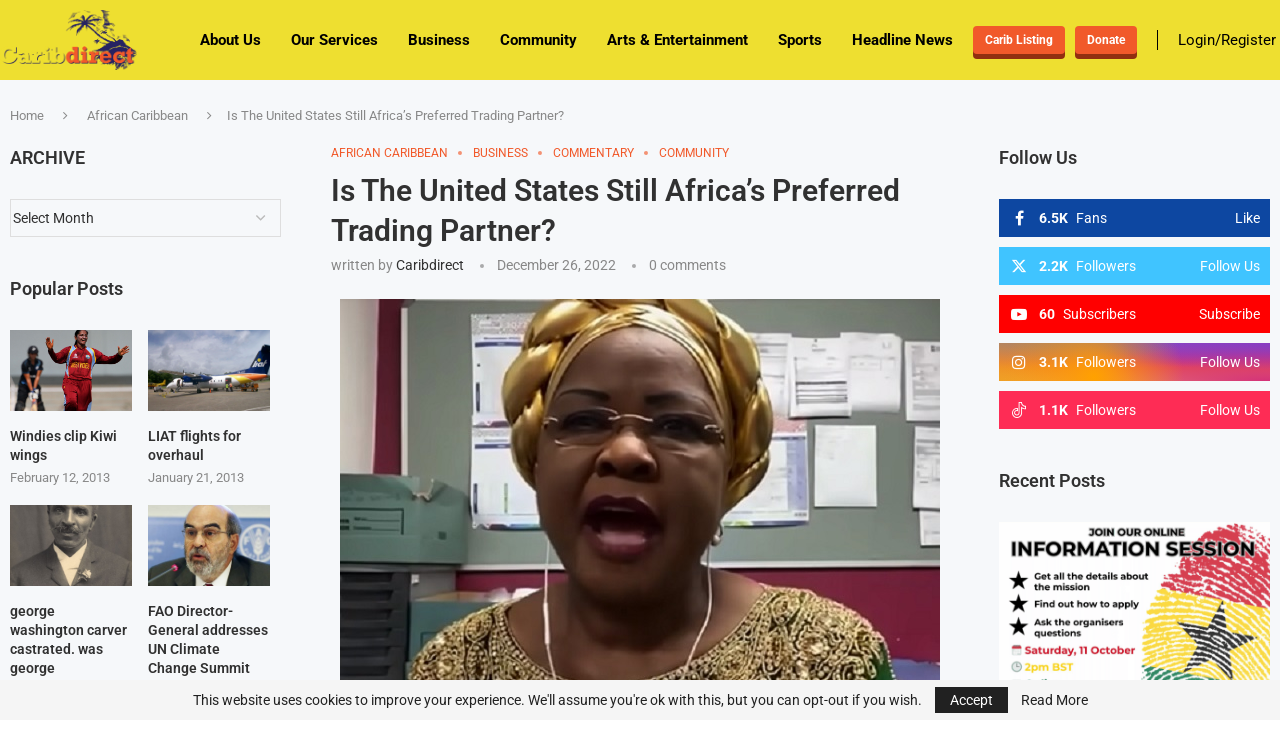

--- FILE ---
content_type: text/css; charset=utf-8
request_url: https://caribdirect.com/wp-content/plugins/author-box-for-divi/css/author.css?ver=6.8.3
body_size: 675
content:
body:not(.et_pb_pagebuilder_layout) .abfd_et_pb_row, .et_pb_pagebuilder_layout .et_pb_column {
	width: 100%;
}

.abfd-preview-area {
	max-width: 1000px;
}

#et-boc {
	z-index: 2;
}

.abfd-container-divi {
	z-index: 1;
}

.abfd-container-divi .et_pb_column {
	float: none;
}

.abfd-container {
	width: auto;
	padding: 20px;
	background-color: #fff;
	border: 1px solid #e2e2e2;
	color: #3a3a3a;
}

.wp-admin .abfd-container {
	margin: 10px 0;
}

.abfd-container .abfd-details {
	width: 100%;
}

.abfd-container .abfd-social-networks {
	display: grid;
	grid-template-columns: repeat(auto-fill, minmax(22px, 1fr));
	gap: 14px;
}

.abfd-container .abfd-social-networks span {
	display: flex;
	justify-content: center;
	align-items: center;
}

.abfd-container .abfd-social-networks .icon {
	display: flex;
	justify-content: center;
	align-items: center;
}

.abfd-container .abfd-social-networks a,
.abfd-container .abfd-photograph-link {
	text-decoration: none;
	border: none;
}

.abfd-container .abfd-social-networks>span.et-social-icon~br {
	display: none;
}

@media (min-width: 768px) {
	.abfd-container {
		display: flex;
	}
}

.abfd-social-network-icon {
	font-size: 22px;
}

.abfd-container .et-social-icon span {
	display: none;
}

.abfd-container:not(:first-child) {
	margin-top: 40px;
}

.abfd-container:not(:last-child) {
	margin-bottom: 40px;
}

.abfd-container .abfd-photograph {
	background-size: cover;
	background-repeat: no-repeat;
	background-position: center;
	width: 100px;
	height: 100px;
}

@media (min-width: 768px) {
	.abfd-container .abfd-photograph {
		flex-shrink: 0;
		margin: 0 20px 0 0;
	}
}

@media (max-width: 767px) {
	.abfd-container .abfd-photograph {
		margin: 0 0 20px 0;
		text-align: center;
	}
}

.abfd-container .abfd-photograph img {
	max-width: 96px;
}

.abfd-container .abfd-name {
	font-weight: bold;
}

.abfd-container .abfd-name a {
	text-decoration: none;
	font-weight: bold;
}

.abfd-container .abfd-name:not(:last-child) {
	margin: 0 0 20px 0;
}

.abfd-container .abfd-biography:not(:last-child) {
	margin: 0 0 20px 0;
}

.abfd-container .abfd-social-networks a {
	font-size: 18px;
	line-height: 18px;
}

.abfd-container .abfd-social-networks a:hover {
	color: #666;
}

.abfd-container .abdf-author-box-bottom {
	margin-top: 20px;
}

.wp-admin .abfd-container .abfd-name,
.wp-admin .abfd-container .abfd-name a,
.wp-admin .abfd-container .abfd-biography p {
	font-size: 14px;
}

/* Custom SVG icons */
.fa-svg {
	display: inline-block;
	background-color: currentColor;
	width: 1em;
	height: 1em;
	font-size: 22px;
}

.fa-theorg {
	-webkit-mask: url('data:image/svg+xml;utf8,<svg id="Icon" xmlns="http://www.w3.org/2000/svg" viewBox="0 0 604 604"><path class="cls-1" d="M473.24,248.95h-85.62c-23.64,0-42.82-19.2-42.82-42.81v-49.72h-85.62v49.72c0,23.61-19.17,42.81-42.82,42.81h-85.63c-23.64,0-42.81,19.15-42.81,42.81v128.46h85.62v-87.3h85.63v-83.97h85.62v83.97h85.63v87.3h85.63v-128.46c0-23.65-19.18-42.81-42.83-42.81Z"/></svg>') no-repeat center center;
	mask: url('data:image/svg+xml;utf8,<svg id="Icon" xmlns="http://www.w3.org/2000/svg" viewBox="0 0 604 604"><path class="cls-1" d="M473.24,248.95h-85.62c-23.64,0-42.82-19.2-42.82-42.81v-49.72h-85.62v49.72c0,23.61-19.17,42.81-42.82,42.81h-85.63c-23.64,0-42.81,19.15-42.81,42.81v128.46h85.62v-87.3h85.63v-83.97h85.62v83.97h85.63v87.3h85.63v-128.46c0-23.65-19.18-42.81-42.83-42.81Z"/></svg>') no-repeat center center;
	background-color: currentColor;
}

.fa-substack {
	-webkit-mask: url('data:image/svg+xml;utf8,<svg xmlns="http://www.w3.org/2000/svg" viewBox="0 0 24 24"><path d="M22.539 8.242H1.46V5.406h21.08v2.836zM1.46 10.812V24L12 18.11 22.54 24V10.812H1.46zM22.54 0H1.46v2.836h21.08V0z"/></svg>') no-repeat center center;
	mask: url('data:image/svg+xml;utf8,<svg xmlns="http://www.w3.org/2000/svg" viewBox="0 0 24 24"><path d="M22.539 8.242H1.46V5.406h21.08v2.836zM1.46 10.812V24L12 18.11 22.54 24V10.812H1.46zM22.54 0H1.46v2.836h21.08V0z"/></svg>') no-repeat center center;
	background-color: currentColor;
	width: 0.8em;
	height: 0.8em;
}

/* Profile page SVG icon alignment */
.form-table .fa-svg {
	vertical-align: middle;
	position: relative;
	top: -1px;
}

/* Select2 dropdown SVG icon alignment */
.select2-results__option .fa-svg {
	vertical-align: middle;
	position: relative;
	top: -1px;
}



--- FILE ---
content_type: text/css; charset=utf-8
request_url: https://caribdirect.com/wp-content/plugins/penci-review/css/style.css?ver=3.3
body_size: 1459
content:
/* = Penci Review
----------------------------------------------------*/
@font-face {
    font-family: 'star';
    src: url('../fonts/star.eot');
    src: url('../fonts/star.eot?#iefix') format('embedded-opentype'),
    url('../fonts/star.woff') format('woff'),
    url('../fonts/star.ttf') format('truetype'),
    url('../fonts/star.svg#star') format('svg');
    font-weight: normal;
    font-style: normal;
}
.wrapper-penci-review {
    margin-bottom: 25px;
    margin-top: 20px;
    border: 1px solid #dedede;
}
.penci-review-container {
    padding: 25px;
}
.penci-review-thumb {
    float: left;
    width: 80px;
    margin-right: 20px;
}
.penci-review-thumb img {
    max-width: 100%;
    height: auto;
}
.penci-review-metas {
    display: block;
    overflow: hidden;
}
.penci-review-metas .penci-review-meta {
    margin-right: 15px;
    display: inline-block;
    color: #888;
    font-size: 13px;
    line-height: 1.5;
}
.penci-review-metas .penci-review-meta i {
    font-size: 14px;
    margin-right: 4px;
    color: #aaa;
    font-style: normal;
}
.penci-review-metas .penci-review-btnbuy {
    float: left;
    font-size: 12px;
    font-weight: 700;
    margin-top: 4px;
    border: 1px solid;
    padding: 0 12px;
    height: 28px;
    line-height: 26px;
    color: var(--pcaccent-cl);
    -moz-transition: 0.25s;
    -webkit-transition: 0.25s;
    transition: 0.25s;
}
.penci-review-metas .penci-review-btnbuy:hover {
    background: var(--pcaccent-cl);
    color: #fff;
    border-color: var(--pcaccent-cl);
    text-decoration: none;
}
.penci-review-container.penci-review-count {
    border-bottom: 1px solid #dedede;
}
.penci-review-container.penci-review-count h4 {
    font-size: 20px;
    margin: 0;
}
.penci-review-container.penci-review-count h4 span,
.penci-review-container.penci-review-count h4 a {
    font-family: inherit;
    color: inherit;
    font-size: inherit;
    font-weight: inherit;
    letter-spacing: inherit;
    text-decoration: none !important;
}
.penci-review-schemas,
.penci-review-desc {
    margin-top: 10px;
}
.post-entry .penci-review-desc p {
    margin: 0;
}
.wrapper-penci-review .penci-review ul.penci-review-number {
    padding: 0;
    margin: 20px 0 0 0;
    clear: both;
    width: 100%;
}
.wrapper-penci-review .penci-review ul.penci-review-number li {
    list-style: none;
    margin-bottom: 18px;
}
.wrapper-penci-review .penci-review ul.penci-review-number li:last-child {
    margin-bottom: 0;
}
.wrapper-penci-review .penci-review ul.penci-review-number li:before,
.wrapper-penci-review .penci-review ul.penci-review-number li:after,
ul.penci-review-number li .penci-review-text:before,
ul.penci-review-number li .penci-review-text:after,
.penci-review-row:before,
.penci-review-row:after,
.penci-review-point:before,
.penci-review-point:after {
    content: '';
    display: table;
}
.penci-review-text {
    font-weight: bold;
}
.penci-review-point {
    font-size: inherit;
    display: inline-block;
}
.penci-review-container.penci-review-point {
    display: block;
}
.penci-review-score {
    float: right;
    font-size: inherit;
}
.penci-review-process {
    display: block;
    height: 13px;
    background: #e6e6e6;
    width: 100%;
    margin-top: 5px;
}
.penci-review-process span {
    display: block;
    height: 13px;
    width: 0;
    background: var(--pcaccent-cl);
}
.penci-review-number.star-rating .penci-review-process {
    height: auto;
    background: transparent;
    width: fit-content;
    position: relative;
}
.penci-review-number.star-rating .penci-review-process:before,
.penci-review-number.star-rating .penci-review-process span:before {
    content: "SSSSS";
    color: var(--pcborder-cl);
    font-family: 'star';
    letter-spacing: 0.05em;
    font-size: 18px;
}
.penci-review-number.star-rating .penci-review-process span {
    height: auto;
    background: transparent;
    overflow: hidden;
    position: absolute;
    top: 0;
    left: 0;
    right: 0;
}
.penci-review-number.star-rating .penci-review-process span:before {
    color: #ffca00;
}
.penci-review-number.star-rating .penci-review-score {
    display: none;
}
.penci-review-score-num.star-num-enable {
    font-size: 28px;
}
.penci-review-score-num .pc-review-stars {
    position: relative;
    font-size: 28px;
    display: inline-block;
    vertical-align: top;
}
.penci-review-score-num .current-stars {
    position: absolute;
    top: 0;
    left: 0;
    color: #ffca00;
    white-space: nowrap;
    overflow: hidden;
}
body.rtl .penci-review-score-num .current-stars {
    left: auto;
    right: 0;
}

.wrapper-penci-review .penci-review ul.penci-review-number.star-rating li:before,
.wrapper-penci-review .penci-review ul.penci-review-number.star-rating li:after {
    display: none;
}
.wrapper-penci-review .penci-review ul.penci-review-number.star-rating li {
    overflow: hidden;
    display: flex;
    flex-wrap: wrap;
    flex-direction: row;
    justify-content: space-between;
    align-items: center;
    margin-bottom: 0;
    border-bottom: 1px dotted var(--pcborder-cl);
}
.wrapper-penci-review .penci-review ul.penci-review-number.star-rating li:last-child {
    border-bottom: 0;
}
.penci-review-row {
    display: inline-block;
    width: calc(100% + 24px);
    margin-left: -12px;
    margin-right: -12px;
    vertical-align: top;
}
.penci-review-stuff,
.penci-review-average {
    float: left;
    display: inline-block;
    width: 66.666%;
    padding: 0 12px;
}
.penci-review-row.star-row-enable .penci-review-stuff {
    margin-bottom: 20px;
}
.penci-review-row.star-row-enable .penci-review-stuff,
.penci-review-row.star-row-enable .penci-review-average {
    float: none;
    width: 100%;
}
.penci-review-average {
    width: 33.333%;
}
.penci-review-average.full-w {
    width: 100%;
    margin: 0 !important;
}
.penci-review-stuff .penci-review-good {
    width: 50%;
    float: left;
    display: inline-block;
    padding: 0 12px;
}
.penci-review-stuff .penci-review-row.full-w .penci-review-good {
    width: 100%;
}
.penci-review-stuff .penci-review-good h5 {
    font-size: 15px;
    margin-bottom: 15px;
}
.penci-review .penci-review-good ul {
    padding: 0 0 0 0;
    margin: 0;
}
.penci-review .penci-review-good ul li {
    list-style: none;
    padding-left: 18px;
    margin-bottom: 7px;
}
.penci-review .penci-review-good ul li:last-child {
    margin-bottom: 0;
}
.penci-review .penci-review-good ul li:before {
    content: "\f058";
    color: #22b162;
    position: absolute;
    left: 0;
    top: 5px;
    font-family: FontAwesome;
    font-size: 14px;
    line-height: 1;
    background: none !important;
}
.penci-fawesome-ver5 .penci-review .penci-review-good ul li:before {
    font-family: "Font Awesome 5 Free";
    font-weight: 900;
}
.penci-review .penci-review-bad ul li:before {
    content: "\f056";
    color: #e03030;
}
.penci-review-score-total {
    background: var(--pcaccent-cl);
    color: #fff;
    text-align: center;
    padding: 16px 10px;
    display: block;
}
.penci-review-score-total.only-score {
    padding: 30px 10px;
}
.penci-review-score-num {
    font-size: 56px;
    font-family: 'Oswald', sans-serif;
    line-height: 1;
    font-weight: 400;
}
.penci-review-score-total span {
    font-size: 12px;
}
.penci-piechart {
    position: absolute;
    display: inline-block;
    vertical-align: top;
    right: 20px;
    top: 20px;
    text-align: center;
    width: 50px;
    height: 50px;
    z-index: 8;
}
body.rtl .penci-piechart {
    right: auto;
    left: 20px;
}
.penci-piechart.penci-piechart-small {
    width: 34px;
    height: 34px;
    top: 7px;
    right: 7px;
}
.penci-piechart.penci-piechart-small[data-size="28"] {
    width: 28px;
    height: 28px;
}
.penci-piechart.penci-piechart-small[data-size="28"] .penci-chart-text {
    width: 28px;
    height: 28px;
    line-height: 28px;
}
.penci-chart-text {
    width: 50px;
    height: 50px;
    font-size: 16px;
    position: absolute;
    left: 0;
    top: 0;
    line-height: 50px;
    font-family: 'Oswald', sans-serif;
    font-weight: 400;
    color: #fff;
}
body.rtl .penci-chart-text {
    left: auto;
    right: 0;
}
.penci-piechart-small .penci-chart-text {
    width: 34px;
    height: 34px;
    font-size: 12px;
    line-height: 34px;
}
.penci-rv-sm-show.stars-rating {
    position: absolute;
    top: 15px;
    right: 15px;
    z-index: 9;
    color: var(--pcborder-cl);
    line-height: 1;
}
.penci-rv-sm-show.stars-rating.penci-stars-small{
    top: 7px;
    right: 7px;
    left: auto;
}
.penci-rv-sm-show.stars-rating .star-progress {
    display: inline-block;
    overflow: hidden;
    white-space: nowrap;
    font-size: 12px;
    vertical-align: top;
}
.penci-rv-sm-show.stars-rating .normal-stars {
    color: var(--pcborder-cl);
}
.penci-rv-sm-show.stars-rating .rate-stars {
    position: absolute;
    top: 0;
    left: 0;
    color: #ffca00;
}
body.rtl .penci-rv-sm-show.stars-rating .rate-stars {
    left: auto;
    right: 0;
}
.penci-rv-sm-show.stars-rating .star-progress:before {
    content: "SSSSS";
    display: inline-block;
    font-family: 'star';
}
.penci-mega-post .penci-rv-sm-show.stars-rating {
    right: 15px;
    left: auto;
}
body.rtl .penci-mega-post .penci-rv-sm-show.stars-rating {
    left: auto;
    right: 10px;
}
@media only screen and (max-width: 767px) {
    .penci-review-stuff, .penci-review-average,
    .penci-review-stuff .penci-review-good {
        width: 100%;
    }
    .penci-review-score-total,
    .penci-review-stuff .penci-review-bad {
        margin-top: 20px;
    }
    .penci-review-container.penci-review-count h4 {
        font-size: 18px;
    }
}
@media only screen and (max-width: 479px) {
    .penci-review-thumb {
        display: none;
    }
    .penci-review-metas .penci-review-meta {
        display: block;
        margin-bottom: 4px;
    }
}
.penci-review-average .pc-review-stars .fa-star:before {
    content: "S";
    font-family: 'star';
}
body.rtl .penci-piechart.penci-piechart-small {
    right: auto;
    left: 7px;
}

--- FILE ---
content_type: text/css; charset=utf-8
request_url: https://caribdirect.com/wp-content/plugins/posts-like-dislike/css/pld-frontend.css?ver=1.1.6
body_size: -92
content:
.pld-like-dislike-wrap {
    display: inline-block;
    margin-bottom:20px;
}
.pld-common-wrap {
    display: inline-block;
    min-width: 50px;
}
.pld-common-wrap > a.pld-like-dislike-trigger {
    text-decoration: none;
    box-shadow: 0 0 0 !important;
    border-bottom: 0;
}
.pld-count-wrap {
    margin-left: 5px;
}
.pld-share-wrap {
    display: inline-block;
    margin-left: 50px;
}
.pld-share-wrap a {
    box-shadow: 0 0 0 !important;
    margin: 0 10px;
    border:1px solid #fff;
}
a.pld-facebook {
    background: #3b5998 !important;
    color: #fff !important;
    display: inline-block;
    text-align: center;
    padding: 5px 10px;
}
a.pld-twitter {
    background: #55acee !important;
    color: #fff !important;
    display: inline-block;
    text-align: center;
    padding: 5px 7px;
}
a.pld-facebook:hover {
    background: #fff !important;
    color: #3b5998 !important;
    border: 1px solid;
}
a.pld-twitter:hover {
    background: #fff !important;
    color: #55acee !important;
    border: 1px solid;
}
.pld-like-dislike-wrap br{display:none;}
.pld-like-dislike-wrap p{display:none;}
.pld-like-dislike-wrap.pld-template-3 {
    margin-bottom: 20px;
}
.pld-like-dislike-wrap .pld-common-wrap {
    margin-right: 10px;
}
.pld-like-dislike-wrap.pld-custom img {
    max-width: 30px;
    display: inline-block;
    vertical-align: top;
}

--- FILE ---
content_type: text/css; charset=utf-8
request_url: https://caribdirect.com/wp-content/uploads/elementor/css/post-246920.css?ver=1761796509
body_size: 811
content:
.elementor-246920 .elementor-element.elementor-element-5b9d4113:not(.elementor-motion-effects-element-type-background), .elementor-246920 .elementor-element.elementor-element-5b9d4113 > .elementor-motion-effects-container > .elementor-motion-effects-layer{background-color:#153D66;}.elementor-246920 .elementor-element.elementor-element-5b9d4113 > .elementor-container{max-width:1440px;}.elementor-246920 .elementor-element.elementor-element-5b9d4113{transition:background 0.3s, border 0.3s, border-radius 0.3s, box-shadow 0.3s;padding:30px 0px 30px 0px;}.elementor-246920 .elementor-element.elementor-element-5b9d4113 > .elementor-background-overlay{transition:background 0.3s, border-radius 0.3s, opacity 0.3s;}.elementor-246920 .elementor-element.elementor-element-3041fac2 > .elementor-widget-container{margin:0px 0px -30px 0px;}.elementor-246920 .elementor-element.elementor-element-3041fac2 .penci-homepage-title.style-21 .inner-arrow span,.elementor-246920 .elementor-element.elementor-element-3041fac2 .penci-homepage-title.style-22 .inner-arrow span,.elementor-246920 .elementor-element.elementor-element-3041fac2 .penci-homepage-title.style-23 .inner-arrow span,.elementor-246920 .elementor-element.elementor-element-3041fac2 .penci-homepage-title.style-24 .inner-arrow span,.elementor-246920 .elementor-element.elementor-element-3041fac2 .penci-homepage-title.style-28{--pcheading-cl:#FFFFFF;}.elementor-246920 .elementor-element.elementor-element-3041fac2 .penci-border-arrow .inner-arrow{color:#FFFFFF;font-size:18px;text-transform:none;}.elementor-246920 .elementor-element.elementor-element-3041fac2 .penci-border-arrow .inner-arrow a{color:#FFFFFF;}.elementor-246920 .elementor-element.elementor-element-3041fac2 .home-pupular-posts-title, .elementor-246920 .elementor-element.elementor-element-3041fac2 .home-pupular-posts-title a, .penci-homepage-title.style-25 .inner-arrow > span{color:#FFFFFF;}.elementor-widget-text-editor{font-family:var( --e-global-typography-text-font-family ), Sans-serif;font-weight:var( --e-global-typography-text-font-weight );color:var( --e-global-color-text );}.elementor-widget-text-editor.elementor-drop-cap-view-stacked .elementor-drop-cap{background-color:var( --e-global-color-primary );}.elementor-widget-text-editor.elementor-drop-cap-view-framed .elementor-drop-cap, .elementor-widget-text-editor.elementor-drop-cap-view-default .elementor-drop-cap{color:var( --e-global-color-primary );border-color:var( --e-global-color-primary );}.elementor-246920 .elementor-element.elementor-element-7698adcf{text-align:left;font-family:"Roboto", Sans-serif;font-size:15px;font-weight:400;line-height:1.5em;color:#DDDDDD;}.elementor-widget-icon-list .elementor-icon-list-item:not(:last-child):after{border-color:var( --e-global-color-text );}.elementor-widget-icon-list .elementor-icon-list-icon i{color:var( --e-global-color-primary );}.elementor-widget-icon-list .elementor-icon-list-icon svg{fill:var( --e-global-color-primary );}.elementor-widget-icon-list .elementor-icon-list-item > .elementor-icon-list-text, .elementor-widget-icon-list .elementor-icon-list-item > a{font-family:var( --e-global-typography-text-font-family ), Sans-serif;font-weight:var( --e-global-typography-text-font-weight );}.elementor-widget-icon-list .elementor-icon-list-text{color:var( --e-global-color-secondary );}.elementor-246920 .elementor-element.elementor-element-28407337 > .elementor-widget-container{margin:10px 0px 0px 0px;}.elementor-246920 .elementor-element.elementor-element-28407337 .elementor-icon-list-items:not(.elementor-inline-items) .elementor-icon-list-item:not(:last-child){padding-block-end:calc(15px/2);}.elementor-246920 .elementor-element.elementor-element-28407337 .elementor-icon-list-items:not(.elementor-inline-items) .elementor-icon-list-item:not(:first-child){margin-block-start:calc(15px/2);}.elementor-246920 .elementor-element.elementor-element-28407337 .elementor-icon-list-items.elementor-inline-items .elementor-icon-list-item{margin-inline:calc(15px/2);}.elementor-246920 .elementor-element.elementor-element-28407337 .elementor-icon-list-items.elementor-inline-items{margin-inline:calc(-15px/2);}.elementor-246920 .elementor-element.elementor-element-28407337 .elementor-icon-list-items.elementor-inline-items .elementor-icon-list-item:after{inset-inline-end:calc(-15px/2);}.elementor-246920 .elementor-element.elementor-element-28407337 .elementor-icon-list-icon i{color:#FFFFFF;transition:color 0.3s;}.elementor-246920 .elementor-element.elementor-element-28407337 .elementor-icon-list-icon svg{fill:#FFFFFF;transition:fill 0.3s;}.elementor-246920 .elementor-element.elementor-element-28407337{--e-icon-list-icon-size:14px;--icon-vertical-offset:0px;}.elementor-246920 .elementor-element.elementor-element-28407337 .elementor-icon-list-item > .elementor-icon-list-text, .elementor-246920 .elementor-element.elementor-element-28407337 .elementor-icon-list-item > a{font-family:"Roboto", Sans-serif;font-size:14px;font-weight:400;}.elementor-246920 .elementor-element.elementor-element-28407337 .elementor-icon-list-text{color:#DDDDDD;transition:color 0.3s;}.elementor-246920 .elementor-element.elementor-element-62a943c3 > .elementor-widget-container{margin:0px 0px -30px 0px;}.elementor-246920 .elementor-element.elementor-element-62a943c3 .penci-homepage-title.style-21 .inner-arrow span,.elementor-246920 .elementor-element.elementor-element-62a943c3 .penci-homepage-title.style-22 .inner-arrow span,.elementor-246920 .elementor-element.elementor-element-62a943c3 .penci-homepage-title.style-23 .inner-arrow span,.elementor-246920 .elementor-element.elementor-element-62a943c3 .penci-homepage-title.style-24 .inner-arrow span,.elementor-246920 .elementor-element.elementor-element-62a943c3 .penci-homepage-title.style-28{--pcheading-cl:#FFFFFF;}.elementor-246920 .elementor-element.elementor-element-62a943c3 .penci-border-arrow .inner-arrow{color:#FFFFFF;font-size:18px;text-transform:none;}.elementor-246920 .elementor-element.elementor-element-62a943c3 .penci-border-arrow .inner-arrow a{color:#FFFFFF;}.elementor-246920 .elementor-element.elementor-element-62a943c3 .home-pupular-posts-title, .elementor-246920 .elementor-element.elementor-element-62a943c3 .home-pupular-posts-title a, .penci-homepage-title.style-25 .inner-arrow > span{color:#FFFFFF;}.elementor-246920 .elementor-element.elementor-element-624dd5fc .pcsl-content .pcsl-title a{color:#DDDDDD;}.elementor-246920 .elementor-element.elementor-element-624dd5fc .pcsl-content .pcsl-title a:hover{color:#FFFFFF;}.elementor-246920 .elementor-element.elementor-element-624dd5fc .pcsl-content .pcsl-title{font-size:14px;}.elementor-246920 .elementor-element.elementor-element-7d22e4fc > .elementor-widget-container{margin:0px 0px -30px 0px;}.elementor-246920 .elementor-element.elementor-element-7d22e4fc .penci-homepage-title.style-21 .inner-arrow span,.elementor-246920 .elementor-element.elementor-element-7d22e4fc .penci-homepage-title.style-22 .inner-arrow span,.elementor-246920 .elementor-element.elementor-element-7d22e4fc .penci-homepage-title.style-23 .inner-arrow span,.elementor-246920 .elementor-element.elementor-element-7d22e4fc .penci-homepage-title.style-24 .inner-arrow span,.elementor-246920 .elementor-element.elementor-element-7d22e4fc .penci-homepage-title.style-28{--pcheading-cl:#FFFFFF;}.elementor-246920 .elementor-element.elementor-element-7d22e4fc .penci-border-arrow .inner-arrow{color:#FFFFFF;font-size:18px;text-transform:none;}.elementor-246920 .elementor-element.elementor-element-7d22e4fc .penci-border-arrow .inner-arrow a{color:#FFFFFF;}.elementor-246920 .elementor-element.elementor-element-7d22e4fc .home-pupular-posts-title, .elementor-246920 .elementor-element.elementor-element-7d22e4fc .home-pupular-posts-title a, .penci-homepage-title.style-25 .inner-arrow > span{color:#FFFFFF;}.elementor-246920 .elementor-element.elementor-element-1676ecca > .elementor-widget-container{margin:-5px 0px 0px 0px;}.elementor-246920 .elementor-element.elementor-element-1676ecca li{color:#DDDDDD;}.elementor-246920 .elementor-element.elementor-element-1676ecca li:hover{color:#FFFFFF;}.elementor-246920 .elementor-element.elementor-element-30bdc16f > .elementor-widget-container{margin:0px 0px -30px 0px;}.elementor-246920 .elementor-element.elementor-element-30bdc16f .penci-homepage-title.style-21 .inner-arrow span,.elementor-246920 .elementor-element.elementor-element-30bdc16f .penci-homepage-title.style-22 .inner-arrow span,.elementor-246920 .elementor-element.elementor-element-30bdc16f .penci-homepage-title.style-23 .inner-arrow span,.elementor-246920 .elementor-element.elementor-element-30bdc16f .penci-homepage-title.style-24 .inner-arrow span,.elementor-246920 .elementor-element.elementor-element-30bdc16f .penci-homepage-title.style-28{--pcheading-cl:#FFFFFF;}.elementor-246920 .elementor-element.elementor-element-30bdc16f .penci-border-arrow .inner-arrow{color:#FFFFFF;font-size:18px;text-transform:none;}.elementor-246920 .elementor-element.elementor-element-30bdc16f .penci-border-arrow .inner-arrow a{color:#FFFFFF;}.elementor-246920 .elementor-element.elementor-element-30bdc16f .home-pupular-posts-title, .elementor-246920 .elementor-element.elementor-element-30bdc16f .home-pupular-posts-title a, .penci-homepage-title.style-25 .inner-arrow > span{color:#FFFFFF;}.elementor-246920 .elementor-element.elementor-element-1328e456 > .elementor-container > .elementor-column > .elementor-widget-wrap{align-content:center;align-items:center;}.elementor-246920 .elementor-element.elementor-element-1328e456:not(.elementor-motion-effects-element-type-background), .elementor-246920 .elementor-element.elementor-element-1328e456 > .elementor-motion-effects-container > .elementor-motion-effects-layer{background-color:#003366;}.elementor-246920 .elementor-element.elementor-element-1328e456 > .elementor-container{max-width:1430px;}.elementor-246920 .elementor-element.elementor-element-1328e456{transition:background 0.3s, border 0.3s, border-radius 0.3s, box-shadow 0.3s;padding:0px 0px 0px 0px;}.elementor-246920 .elementor-element.elementor-element-1328e456 > .elementor-background-overlay{transition:background 0.3s, border-radius 0.3s, opacity 0.3s;}.elementor-246920 .elementor-element.elementor-element-71a705ff > .elementor-element-populated{padding:0px 0px 0px 0px;}.elementor-246920 .elementor-element.elementor-element-2af2bde > .elementor-widget-container{padding:0px 0px 0px 15px;}.elementor-246920 .elementor-element.elementor-element-2af2bde{color:#A2A2A2;}.elementor-246920 .elementor-element.elementor-element-1fa0ba5e > .elementor-widget-container{padding:3px 0px 0px 0px;}.elementor-246920 .elementor-element.elementor-element-1fa0ba5e .widget-social a i{color:#FFFFFF;border-color:#FFFFFF36;background-color:#FFFFFF36;}.elementor-246920 .elementor-element.elementor-element-1fa0ba5e .widget-social a svg path{fill:#FFFFFF;}.elementor-246920 .elementor-element.elementor-element-1fa0ba5e .widget-social a:hover i{border-color:#C20017;background-color:#C20017;}@media(max-width:1024px){.elementor-246920 .elementor-element.elementor-element-2af2bde > .elementor-widget-container{padding:0px 0px 0px 10px;}}@media(max-width:1024px) and (min-width:768px){.elementor-246920 .elementor-element.elementor-element-51374aa4{width:50%;}.elementor-246920 .elementor-element.elementor-element-3ab4ef1b{width:50%;}.elementor-246920 .elementor-element.elementor-element-7d83c9d{width:50%;}.elementor-246920 .elementor-element.elementor-element-24da1977{width:50%;}}

--- FILE ---
content_type: text/javascript; charset=utf-8
request_url: https://caribdirect.com/wp-content/plugins/mailster/build/form/view.js?ver=70940c37d1c4b44da053
body_size: 2663
content:
(()=>{"use strict";var e={n:t=>{var r=t&&t.__esModule?()=>t.default:()=>t;return e.d(r,{a:r}),r},d:(t,r)=>{for(var s in r)e.o(r,s)&&!e.o(t,s)&&Object.defineProperty(t,s,{enumerable:!0,get:r[s]})},o:(e,t)=>Object.prototype.hasOwnProperty.call(e,t)};const t=window.wp.apiFetch;var r=e.n(t);const s=window.wp.domReady;var o=e.n(s);!function(){const e=(e,t,r)=>{e.addEventListener(t,r)},t=(e,t,r)=>{e.removeEventListener(t,r)},s=(e,t)=>Array.prototype.slice.call(e.querySelectorAll(t)),a=(e,t)=>e.querySelector(t),i=window,l=i.document,n=i.setTimeout,c=i.clearTimeout,d=l.documentElement;let f=null;const u="click",m="mouseout",p="scroll",h="touchstart",v="mousedown",b="mousemove",g="keydown",y="keyup",k="keypress";function L(e){e.stopPropagation()}function w(e,t,r){let s;return()=>{let o=this,a=arguments,i=r&&!s;c(s),s=n((()=>{s=null,r||e.apply(o,a)}),t),i&&e.apply(o,a)}}function E(e,t,r){const s="mailster-form-"+e;if(void 0===r){const e=JSON.parse(i.localStorage.getItem(s));return t?e&&e[t]?e[t]:null:e}{const o=E(e)||{};o[t]=r,i.localStorage.setItem(s,JSON.stringify(o))}}function A(e,t,r){const s="mailster_form_"+e,o=i[s]||{};if(void 0===r)return t?o[t]:o;o[t]=r,i[s]=o}function _(e,t,r){try{const e="__test__";i.localStorage.setItem(e,e),i.localStorage.removeItem(e),_=E}catch(e){_=A}return _(e,t,r)}o()((()=>{const o=s(l,".mailster-block-form"),E=i.mailsterBlockEvents||{},A=function(){let e={};const t=i.location.search.replace("?","").split("&");for(var r=t.length,s=0;s<r;s++){var o=t[s].slice(0,t[s].search("=")),a=t[s].slice(t[s].search("=")).replace("=","");e[o]=a}return e}();console.log(o),Array.prototype.forEach.call(o,((o,S)=>{const T=a(o,".mailster-block-form-data"),O=JSON.parse(T.textContent),C=o.closest(".wp-block-mailster-form-outside-wrapper"),D=s(C,".mailster-block-form-close, .mailster-block-form-inner-close"),P=D[D.length-1],x=a(C,'button,[href],input,select,textarea,[tabindex]:not([tabindex="-1"])'),I=a(o,".mailster-block-form-info"),j=3600,H=3600*(O.cooldown||0),M="submission"==O.type;let R=null,J=null,N=!1;const U={delay:()=>{R=n((()=>{G()&&$()}),1e3*O.trigger_delay)},inactive:()=>{e(i,v,q),e(i,b,q),e(i,k,q),e(i,p,q),e(i,h,q)},scroll:function(){e(i,p,F),e(i,h,F)},click:()=>{const t=s(l,O.trigger_click);Array.prototype.forEach.call(t,((t,r)=>{e(t,u,$)}))},exit:()=>{e(l,m,K)}};Array.prototype.forEach.call(s(l,".has-mailster-form-"+O.identifier),((t,r)=>{e(t,u,$)}));const q=w((function(e){c(J),J=n((()=>{G()&&$()}),1e3*O.trigger_inactive)}),100),F=w((function(e){if(scroll.el=scroll.el||d,scroll.body=scroll.body||l.body,(scroll.el.scrollTop||scroll.body.scrollTop)/((scroll.el.scrollHeight||scroll.body.scrollHeight)-scroll.el.clientHeight)>=O.trigger_scroll/100){if(!G())return;$()}}),50);function K(e){if(!e.toElement&&!e.relatedTarget){if(!G())return;$()}}function B(e){if(e.preventDefault(),N)return;N=!0;let t=new FormData(o),i={},c=[],d=a(I,".mailster-block-form-info-success"),f=a(I,".mailster-block-form-info-error");o.classList.remove("completed"),s(o,".is-error").forEach((e=>{e.classList.remove("is-error")})),s(o,"[aria-invalid]").forEach((e=>{e.removeAttribute("aria-invalid")})),o.classList.add("loading"),o.setAttribute("aria-disabled",!0),l.referrer&&new URL(l.referrer).origin!==l.location.origin?t.append("_referer",l.referrer):t.append("_referer",l.location.href);let u,m=t.getAll("_lists[]");m.length||t.append("_lists[]",[]);for(let e of t.keys())"_lists[]"==e?(u=m,e=e.replace("[]","")):u=t.get(e),i[e]=u;r()({path:"mailster/v1/forms/"+O.id+"/"+O.type,method:M?"POST":"PATCH",data:i}).then((e=>{Y("conversion"),te("submit",{...e.data,formdata:i}),I.classList.remove("is-error"),o.classList.remove("has-errors"),M&&e.data.redirect?n((()=>location.href=e.data.redirect),150):(e.message&&c.push(e.message),c.length&&(d.innerHTML=c.join("<br>")),I.setAttribute("role","alert"),I.classList.add("is-success"),M&&(o.classList.add("completed"),l.activeElement.blur(),te("complete",{...e.data,formdata:i}),O.triggers&&n((()=>{z(),o.reset()}),3e3)))})).catch((e=>{e.data.fields&&(o.classList.add("has-errors"),Object.keys(e.data.fields).map((t=>{const r=a(o,".wp-block-mailster-"+t+", .wp-block-mailster-field-"+t),s="hint-"+O.identifier+"-"+t;if(r){const e=a(r,"input, select, textarea");e.setAttribute("aria-invalid","true"),e.setAttribute("aria-describedby",s),r.classList.add("is-error")}let i=r?.dataset?.errorMessage||e.data.fields[t];console.error("["+t+"]",i),c.push('<div id="'+s+'" role="alert">'+i+"</div>")}))),I.classList.remove("is-success"),I.classList.add("is-error"),f.innerHTML=c.join(""),te("error",{...e.data,formdata:i})})).finally((()=>{Y("show"),o.classList.remove("loading"),o.removeAttribute("aria-disabled"),I.setAttribute("aria-hidden","false"),N=!1}))}function G(){return!!O.isPreview||!Z("conversion")&&!V("closed",H)}function V(e,t){return!(Z(e,0)<+new Date-1e3*t)}function $(r){if(C&&!C.classList.contains("active")){if(f)return;f=O,c(R),c(J),t(l,m,K),t(i,p,F),t(i,h,F),t(i,v,q),t(i,b,q),t(i,k,q),t(i,b,q),t(i,p,q),t(i,h,q),e(l,y,W),e(l,g,X),n((()=>e(C,u,Q)),1500),D.forEach((t=>e(t,u,Q))),e(o,u,L),C.classList.add("active"),I.classList.remove("is-success"),o.classList.remove("completed"),C.setAttribute("aria-hidden","false"),C.focus(),d.classList.add("mailster-form-active"),r&&r.type===u&&(r.preventDefault(),n((()=>x.focus()),500)),te("open"),ee()}}function z(){t(l,y,W),t(l,g,X),t(C,u,z),t(C,u,Q),D.forEach((e=>t(e,u,Q))),t(o,u,L),C.classList.add("closing"),d.classList.remove("mailster-form-active"),te("close"),n((()=>{C.classList.remove("closing"),C.classList.remove("active"),C.setAttribute("aria-hidden","true")}),500),f=null}function Q(e){e&&e.preventDefault(),z(),Y("closed")}function W(e){"Escape"!==e.key&&27!=e.keyCode||Q()}function X(e){"Tab"!==e.key&&9!==e.keyCode||(x===e.target&&e.shiftKey&&(P.focus(),e.preventDefault()),P!==e.target||e.shiftKey||(x.focus(),e.preventDefault())),"Enter"!==e.key&&13!=e.keyCode||(B(e),e.preventDefault())}function Y(e,t){return M?_(O.identifier,e,t||+new Date):null}function Z(e,t=null){if(!M)return null;return _(O.identifier,e)||t}function ee(){if(O.isPreview||!M)return!1;V("impression",j)||r()({path:"mailster/v1/forms/"+O.id+"/impression",method:"POST",data:O}).catch((e=>{e.message&&console.error(e.message)})).finally((()=>{te("impression"),Y("impression")}))}function te(e,t){const r={type:e,el:o,form:O,data:t},s=new CustomEvent("mailster:"+e,{bubbles:!0,detail:r});return r.event=s,E[O.id]&&E[O.id][e]&&E[O.id][e].apply(r),o.dispatchEvent(s)}if(O.prefill&&A&&Object.entries(A).forEach((([e,t])=>{const r=a(o,'[name="'+e+'"]');if(r)switch(r.type){case"checkbox":r.checked=!!t&&"false"!==t;break;case"radio":const a=s(o,'[name="'+e+'"]');for(let e=0;e<a.length;e++)a[e].checked=a[e].value==decodeURIComponent(t);break;case"date":r.value=t;break;default:r.value=decodeURIComponent(t)}})),O){if(O.triggers)O.triggers.forEach((e=>{U[e]&&U[e].call(this)})),C.classList.add(function(e){let t=e.match(/^rgba?\((\d+),\s*(\d+),\s*(\d+)(?:,\s*(\d+\.{0,1}\d*))?\)$/);return(299*t[1]+587*t[2]+114*t[3])/1e3>=128?"is-light-bg":"is-dark-bg"}(i.getComputedStyle(C,"").getPropertyValue("background-color")));else{const e=new IntersectionObserver((t=>{t[0].isIntersecting&&(ee(),e.unobserve(t[0].target))}),{threshold:1});e.observe(o),te("load")}M||(o.classList.add("loading","silent"),o.setAttribute("aria-disabled",!0),N=!0,r()({path:"mailster/v1/forms/"+O.id+"/data",method:"GET"}).then((e=>{for(const t in e.data){const r=a(o,'[name="'+t+'"]'),i=e.data[t];if(r&&i)switch(r.type){case"checkbox":r.checked=!!i;break;case"radio":const e=s(o,'[name="'+t+'"]');for(let t=0;t<e.length;t++)e[t].checked=e[t].value==i;break;default:r.value=i}}if(e.lists){const t=s(o,'[name="_lists[]"]');for(let r=0;r<t.length;r++)t[r].checked=e.lists.includes(t[r].value)}})).catch((e=>{})).finally((()=>{o.classList.remove("loading","silent"),o.removeAttribute("aria-disabled"),I.setAttribute("aria-hidden","false"),N=!1})))}e(o,"submit",B)}))}))}()})();